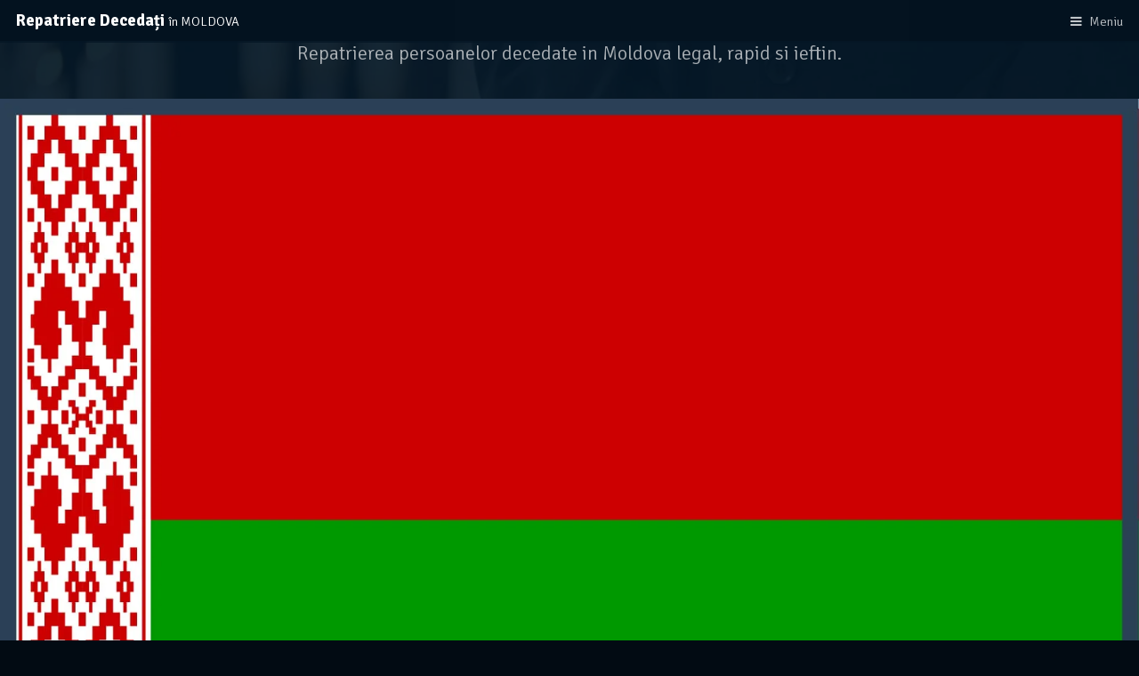

--- FILE ---
content_type: text/html
request_url: https://repatriere-decedati.md/repatrieri-belorusia.html
body_size: 2222
content:
<!DOCTYPE HTML>
<html lang="ro">
	<head>
		<title>Repatriere Decedați din Belorusia</title>
		<meta charset="utf-8" />
		<meta charset="utf-8" />
		<meta name="description" content="Servicii de Repatriere Decedati din Belorusia - Transport Funerar International - Toata Europa - Oferim Consultanta Funerara Non Stop">
        <meta name="keywords" content="repatriere decedati cost, transport funerar, masini funerare">
        <meta name="author" content="repatriere-decedati.md">
		<meta name="viewport" content="width=device-width, initial-scale=1" />
		<link rel="stylesheet" href="assets/css/main.css" />
		<link rel="stylesheet" href="https://cdnjs.cloudflare.com/ajax/libs/font-awesome/5.15.1/css/all.min.css">
		<link rel="stylesheet" href="https://cdnjs.cloudflare.com/ajax/libs/flag-icon-css/3.5.0/css/flag-icon.min.css">
        <script src="https://cdnjs.cloudflare.com/ajax/libs/flag-icon-css/3.5.0/js/flag-icon.min.js"></script>
		<link rel="apple-touch-icon" sizes="57x57" href="images/favicon/apple-icon-57x57.png">
<link rel="apple-touch-icon" sizes="60x60" href="images/favicon/apple-icon-60x60.png">
<link rel="apple-touch-icon" sizes="72x72" href="images/favicon/apple-icon-72x72.png">
<link rel="apple-touch-icon" sizes="76x76" href="images/favicon/apple-icon-76x76.png">
<link rel="apple-touch-icon" sizes="114x114" href="images/favicon/apple-icon-114x114.png">
<link rel="apple-touch-icon" sizes="120x120" href="images/favicon/apple-icon-120x120.png">
<link rel="apple-touch-icon" sizes="144x144" href="images/favicon/apple-icon-144x144.png">
<link rel="apple-touch-icon" sizes="152x152" href="images/favicon/apple-icon-152x152.png">
<link rel="apple-touch-icon" sizes="180x180" href="images/favicon/apple-icon-180x180.png">
<link rel="icon" type="image/png" sizes="192x192"  href="images/favicon/android-icon-192x192.png">
<link rel="icon" type="image/png" sizes="32x32" href="images/favicon/favicon-32x32.png">
<link rel="icon" type="image/png" sizes="96x96" href="images/favicon/favicon-96x96.png">
<link rel="icon" type="image/png" sizes="16x16" href="images/favicon/favicon-16x16.png">
<style>
.country-flag {
    margin-right: 5px;
    width: 24px; /* Ajustează lățimea după necesități */
    height: 24px; /* Ajustează înălțimea după necesități */
    display: inline-block;
}

.repatriere-rusia .country-flag:before {
    content: '\1F1F7\1F1FA'; /* Codul ISO 3166-1 al Rusiei */
    font: inherit;
}

.repatriere-germania .country-flag:before {
    content: '\1F1E9\1F1EA'; /* Codul ISO 3166-1 al Germaniei */
    font: inherit;
}

.repatriere-italia .country-flag:before {
    content: '\1F1EE\1F1F9'; /* Codul ISO 3166-1 al Italiei */
    font: inherit;
}

.repatriere-franta .country-flag:before {
    content: '\1F1EB\1F1F7'; /* Codul ISO 3166-1 al Franței */
    font: inherit;
}

.repatriere-romania .country-flag:before {
    content: '\1F1F7\1F1F4'; /* Codul ISO 3166-1 al României */
    font: inherit;
}

.repatriere-belgia .country-flag:before {
    content: '\1F1E7\1F1EA'; /* Codul ISO 3166-1 al Belgiei */
    font: inherit;
}

.repatriere-bulgaria .country-flag:before {
    content: '\1F1E7\1F1EC'; /* Codul ISO 3166-1 al Bulgariei */
    font: inherit;
}

.repatriere-grecia .country-flag:before {
    content: '\1F1EC\1F1F7'; /* Codul ISO 3166-1 al Greciei */
    font: inherit;
}

.repatriere-portugalia .country-flag:before {
    content: '\1F1F5\1F1F9'; /* Codul ISO 3166-1 al Portugaliei */
    font: inherit;
}

.repatriere-irlanda .country-flag:before {
    content: '\1F1EE\1F1EA'; /* Codul ISO 3166-1 al Irlandei */
    font: inherit;
}

.repatriere-spania .country-flag:before {
    content: '\1F1EA\1F1F8'; /* Codul ISO 3166-1 al Spaniei */
    font: inherit;
}

.repatriere-cehia .country-flag:before {
    content: '\1F1E8\1F1FF'; /* Codul ISO 3166-1 al Cehiei */
    font: inherit;
}

.repatriere-anglia .country-flag:before {
    content: '\1F1EC\1F1E7'; /* Codul ISO 3166-1 al Angliei */
    font: inherit;
}

.repatriere-polonia .country-flag:before {
    content: '\1F1F5\1F1F1'; /* Codul ISO 3166-1 al Poloniei */
    font: inherit;
}

.repatriere-belorusia .country-flag:before {
    content: '\1F1E7\1F1FE'; /* Codul ISO 3166-1 al Belorusiei */
    font: inherit;
}

.repatriere-ucraina .country-flag:before {
    content: '\1F1FA\1F1E6'; /* Codul ISO 3166-1 al Ucrainei */
    font: inherit;
}
</style>
	</head>
	<body class="subpage">

		<!-- Header -->
			<header id="header">
				<h1><a title="Repatriere Decedati in Moldova" href="/">Repatriere Decedați <span>în MOLDOVA</span></a></h1>
				<a href="#menu">Meniu</a>
			</header>

		<!-- Nav -->
			<nav id="menu">
                <ul class="links">
                    <li class="repatriere-rusia"><a href="repatrieri-rusia.html"><span class="country-flag"></span> Repatrieri Rusia</a></li>
                    <li class="repatriere-germania"><a href="repatrieri-germania.html"><span class="country-flag"></span> Repatrieri Germania</a></li>
                    <li class="repatriere-italia"><a href="repatrieri-italia.html"><span class="country-flag"></span> Repatrieri Italia</a></li>
                    <li class="repatriere-franta"><a href="repatrieri-franta.html"><span class="country-flag"></span> Repatrieri Franta</a></li>
                    <li class="repatriere-romania"><a href="repatrieri-romania.html"><span class="country-flag"></span> Repatrieri Romania</a></li>
                    <li class="repatriere-belgia"><a href="repatrieri-belgia.html"><span class="country-flag"></span> Repatrieri Belgia</a></li>
                    <li class="repatriere-bulgaria"><a href="repatrieri-bulgaria.html"><span class="country-flag"></span> Repatrieri Bulgaria</a></li>
                    <li class="repatriere-grecia"><a href="repatrieri-grecia.html"><span class="country-flag"></span> Repatrieri Grecia</a></li>
                    <li class="repatriere-portugalia"><a href="repatrieri-portugalia.html"><span class="country-flag"></span> Repatrieri Portugalia</a></li>
                    <li class="repatriere-irlanda"><a href="repatrieri-irlanda.html"><span class="country-flag"></span> Repatrieri Irlanda</a></li>
                    <li class="repatriere-spania"><a href="repatrieri-spania.html"><span class="country-flag"></span> Repatrieri Spania</a></li>
                    <li class="repatriere-cehia"><a href="repatrieri-cehia.html"><span class="country-flag"></span> Repatrieri Cehia</a></li>
                    <li class="repatriere-anglia"><a href="repatrieri-Anglia.html"><span class="country-flag"></span> Repatrieri Anglia</a></li>
                    <li class="repatriere-polonia"><a href="repatrieri-polonia.html"><span class="country-flag"></span> Repatrieri Polonia</a></li>
                    <li class="repatriere-belorusia"><a href="repatrieri-belorusia.html"><span class="country-flag"></span> Repatrieri Belorusia</a></li>
                    <li class="repatriere-ucraina"><a href="repatriatsiya-pomerlih.html"><span class="country-flag"></span> Repatrieri Ucraina</a></li>
                </ul>
            </nav>

		<!-- Main -->
			<div id="main">

			<!-- One -->
				<section id="banner">
					<div class="inner">
						<header class="align-center">
							<h1><u>Repatrieri din Belorusia</u></h1>
							<p>Repatrierea persoanelor decedate in Moldova legal, rapid si ieftin.</p>
						</header>
						<!-- Tab 2 -->
										<div class="tab tab-1 flex flex-3 active">
											<span class="image fit"><img title="repatriere decedati belorusia" src="images/repatrieri-belorusia.webp" alt="repatriere decedati belorusia" /></span>
											<a href="tel:+37360271111" class="button special2 alt"> <i class="fas fa-phone-alt"></i> SUNA ACUM! </a>
										</div>


								</div>
				</section>

						<!-- Three -->
				<section class="wrapper ">
					<div class="inner">
						<header class="align-center">
							<h2><u>Repatrieri in Moldova</u></h2>
							<p>Asiguram servicii de repatriere decedati in cazuri urgente!</p>
						</header>

						<!-- 3 Column Video Section -->
							<div class="flex flex-3">
								<div class="video col">
									<div class="image fit">
										<img title="documente necesare repatriere" src="images/documente-necesare-repatrieri.webp" alt="documente necesare repatriere decedati" />
									</div>
									<p class="caption">
										Necesar documente pentru repatrierea decedatilor
									</p>
									<a href="repatrieri-documente.html" class="link"><span>Vezi mai mult</span></a>
								</div>
								<div class="video col">
									<div class="image fit">
										<img title="incinerare si transport urne" src="images/incinerari-transport-urne.webp" alt="incinerare si transport urne" />
									</div>
									<p class="caption">
										Incinerare si transportarea urnei cu cenusa defunctului
									</p>
									<a href="repatrieri-incinerare.html" class="link"><span>Vezi mai mult</span></a>
								</div>
								<div class="video col">
									<div class="image fit">
										<img title="servicii funerare" src="images/servicii-funerare.webp" alt="servicii funerare complete" />
									</div>
									<p class="caption">
										Funerare complete in toata Republica Moldova NON-STOP
									</p>
									<a href="servicii-funerare.html" class="link"><span>Vezi mai mult</span></a>
								</div>
							</div>
					</div>
				</section>

			</div>

		<!-- Footer -->
			<footer id="footer">
				<div class="inner">
					<div class="flex flex-3">
						<div class="col">
							<h3>Contact Rapid 24/7</h3>
							<ul class="alt">
								<li><a href="tel:+37360271111">Telefon Mobil</a></li>
								<li><a href="tel:+37360271111">WhatsApp</a></li>
								<li><a href="https://m.me/repatrieredecedatimd">Messenger</a></li>
								<li><a href="tel:+37360271111">Viber</a></li>
								<li><a href="tel:+37360271111">Telegram</a></li>

							</ul>
						</div>
						<div class="col">
							<h3>Servicii Funerare</h3>
							<ul class="alt">
								<li><a href="tel:+37360271111">Repatriere decedati</a></li>
								<li><a href="repatrieri-incinerare.html">Incinerari si transport urne</a></li>
								<li><a href="https://memoriam.md" target="_blank">Ingrijire morminte</a></li>
								<li><a href="https://memoriam.md" target="_blank">Sicrie</a></li>
							</ul>
						</div>
						<div class="col">
							<h3>Despre Noi</h3>
							<ul class="alt">
								<li><a href="transport-funerar.html">Transport Autorizat</a></li>
								<li><a href="repatrieri-documente.html">Documente Necesare</a></li>
							</ul>
						</div>
					</div>
				</div>
				<div class="copyright">
					<ul class="icons">
						
						<li><a href="https://fb.me/repatrieredecedatimd" class="icon fa-facebook" target="_blank"><span class="label">Facebook</span></a></li>
						<li><a href="https://twitter.com/DecedatiIn" class="icon fa-twitter" target="_blank"><span class="label">Twitter</span></a></li>
						<li><a href="https://www.youtube.com/@repatrieredecedatiinmoldov5878" class="icon fa-youtube" target="_blank"><span class="label">YouTube</span></a></li>
					</ul>
					<b>2019-2025 &copy;</b> <br><a href="https://wa.me/37378788957">Site web proiectat și dezvoltat cu dedicare de VLADIMIR B.</a>
				</div>
			</footer>

		<!-- Scripts -->
			<script src="assets/js/jquery.min.js"></script>
			<script src="assets/js/jquery.scrolly.min.js"></script>
			<script src="assets/js/skel.min.js"></script>
			<script src="assets/js/util.js"></script>
			<script src="assets/js/main.js"></script>

	</body>
</html>

--- FILE ---
content_type: application/x-javascript
request_url: https://repatriere-decedati.md/assets/js/main.js
body_size: 848
content:
(function($) {

	skel.breakpoints({
		xlarge:	'(max-width: 1680px)',
		large:	'(max-width: 1280px)',
		medium:	'(max-width: 980px)',
		small:	'(max-width: 736px)',
		xsmall:	'(max-width: 480px)'
	});

	$(function() {

		var	$window = $(window),
			$body = $('body');

		// Disable animations/transitions until the page has loaded.
			$body.addClass('is-loading');

			$window.on('load', function() {
				window.setTimeout(function() {
					$body.removeClass('is-loading');
				}, 100);
			});

		// Fix: Placeholder polyfill.
			$('form').placeholder();

		// Prioritize "important" elements on medium.
			skel.on('+medium -medium', function() {
				$.prioritize(
					'.important\\28 medium\\29',
					skel.breakpoint('medium').active
				);
			});

		// Menu.
			$('#menu')
				.append('<a href="#menu" class="close"></a>')
				.appendTo($body)
				.panel({
					delay: 500,
					hideOnClick: true,
					hideOnSwipe: true,
					resetScroll: true,
					resetForms: true,
					side: 'right'
				});

		// Banner.
			var $banner = $('#banner');

			if ($banner.length > 0) {

				// IE fix.
					if (skel.vars.IEVersion < 12) {

						$window.on('resize', function() {

							var wh = $window.height() * 0.60,
								bh = $banner.height();

							$banner.css('height', 'auto');

							window.setTimeout(function() {

								if (bh < wh)
									$banner.css('height', wh + 'px');

							}, 0);

						});

						$window.on('load', function() {
							$window.triggerHandler('resize');
						});

					}

				// Video check.
					var video = $banner.data('video');

					if (video)
						$window.on('load.banner', function() {

							// Disable banner load event (so it doesn't fire again).
								$window.off('load.banner');

							// Append video if supported.
								if (!skel.vars.mobile
								&&	!skel.breakpoint('large').active
								&&	skel.vars.IEVersion > 9)
									$banner.append('<video autoplay loop><source src="' + video + '.mp4" type="video/mp4" /><source src="' + video + '.webm" type="video/webm" /></video>');

						});

				// More button.
					$banner.find('.more')
						.addClass('scrolly');

			}

		// Tabbed Boxes

			$('.flex-tabs').each( function() {

				var t 		= jQuery(this),
					tab 	= t.find('.tab-list li a'),
					tabs 	= t.find('.tab');

				tab.click(function(e) {

					var x = jQuery(this),
						y = x.data('tab');

					// Set Classes on Tabs
						tab.removeClass('active');
						x.addClass('active');

					// Show/Hide Tab Content
						tabs.removeClass('active');
						t.find('.' + y).addClass('active');

					e.preventDefault();

				});

			});

		// Scrolly.
			if ( $( ".scrolly" ).length ) {

				var $height = $('#header').height();

				$('.scrolly').scrolly({
					offset: $height
				});
			}

	});

})(jQuery);

